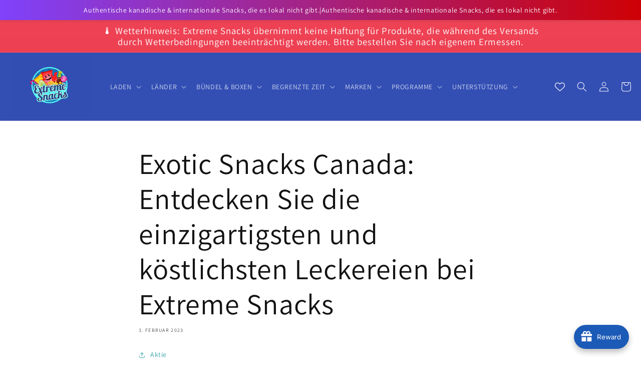

--- FILE ---
content_type: text/css
request_url: https://www.extremesnacks.ca/cdn/shop/t/1/assets/component-rte.aio.min.css?v=170498542997739130801741924676
body_size: -427
content:
/*
Generated time: March 14, 2025 03:57
This file was created by the app developer. Feel free to contact the original developer with any questions. It was minified (compressed) by AVADA. AVADA do NOT own this script.
*/
.rte:after{clear:both;content:'';display:block}.rte>p:first-child{margin-top:0}.rte>p:last-child{margin-bottom:0}.rte table{table-layout:fixed}@media screen and (min-width:750px){.rte table td{padding-left:1.2rem;padding-right:1.2rem}}.rte img{height:auto;max-width:100%;border:var(--media-border-width) solid rgba(var(--color-foreground),var(--media-border-opacity));border-radius:var(--media-radius);box-shadow:var(--media-shadow-horizontal-offset) var(--media-shadow-vertical-offset) var(--media-shadow-blur-radius) rgba(var(--color-shadow),var(--media-shadow-opacity));margin-bottom:var(--media-shadow-vertical-offset)}.rte ul{padding-left:2rem}.rte li{list-style:inherit}.rte li:last-child{margin-bottom:0}.rte a{color:rgba(var(--color-link),var(--alpha-link));text-underline-offset:0.3rem;text-decoration-thickness:0.1rem;transition:text-decoration-thickness var(--duration-short) ease}.rte a:hover{color:rgb(var(--color-link));text-decoration-thickness:0.2rem}.rte blockquote{display:inline-flex}.rte blockquote>*{margin:-.5rem 0 -.5rem 0}

--- FILE ---
content_type: image/svg+xml
request_url: https://cdn-sf.vitals.app/cdn-assets/trust-badges/de/icon/low_prices.svg?v=5
body_size: 2983
content:
<svg class="vtl-tb-main-widget__badge-img" width="90" fill="none" xmlns="http://www.w3.org/2000/svg" viewBox="0 0 500 500"><path d="M144.621 304.363V348h-6.051l-22.181-32.003h-.405V348H109.4v-43.637h6.094l22.202 32.046h.405v-32.046h6.52Zm17.988 0V348h-6.584v-43.637h6.584ZM173.997 348v-43.637h27.358v5.668H180.58v13.295h19.347v5.647H180.58v13.359h21.03V348h-27.613Zm52.078 0h-14.126v-43.637h14.574c4.275 0 7.947.874 11.015 2.621 3.069 1.733 5.419 4.226 7.053 7.479 1.648 3.238 2.472 7.123 2.472 11.654 0 4.546-.831 8.452-2.493 11.719-1.648 3.267-4.034 5.781-7.159 7.543-3.125 1.747-6.904 2.621-11.336 2.621Zm-7.542-5.753h7.18c3.324 0 6.087-.625 8.288-1.875 2.202-1.264 3.85-3.09 4.944-5.476 1.093-2.401 1.64-5.327 1.64-8.779 0-3.423-.547-6.328-1.64-8.714-1.08-2.386-2.692-4.197-4.837-5.433-2.145-1.236-4.808-1.854-7.99-1.854h-7.585v32.131ZM257.05 348v-43.637h15.554c3.38 0 6.186.583 8.416 1.747 2.244 1.165 3.92 2.777 5.028 4.837 1.108 2.045 1.662 4.411 1.662 7.095 0 2.671-.561 5.021-1.683 7.053-1.108 2.017-2.784 3.586-5.028 4.709-2.231 1.122-5.036 1.683-8.417 1.683H260.8v-5.668h11.186c2.13 0 3.863-.305 5.199-.916 1.349-.611 2.336-1.499 2.961-2.663.625-1.165.938-2.564.938-4.198 0-1.648-.32-3.075-.959-4.282-.625-1.208-1.612-2.131-2.962-2.77-1.335-.654-3.089-.98-5.262-.98h-8.268V348h-6.583Zm21.541-19.688L289.372 348h-7.5l-10.568-19.688h7.287Zm25.514-23.949V348h-6.583v-43.637h6.583Zm40.92 13.786c-.412-1.293-.966-2.451-1.662-3.473a10.614 10.614 0 0 0-2.451-2.642 10.29 10.29 0 0 0-3.259-1.684c-1.208-.383-2.536-.575-3.985-.575-2.457 0-4.673.632-6.648 1.896-1.974 1.265-3.536 3.118-4.687 5.562-1.136 2.428-1.705 5.404-1.705 8.927 0 3.537.576 6.527 1.726 8.97 1.151 2.443 2.728 4.297 4.73 5.561 2.003 1.265 4.283 1.897 6.84 1.897 2.372 0 4.439-.483 6.2-1.449a10.095 10.095 0 0 0 4.112-4.091c.98-1.776 1.471-3.864 1.471-6.264l1.704.319h-12.486v-5.433h17.152v4.965c0 3.664-.781 6.846-2.343 9.545-1.549 2.685-3.694 4.758-6.435 6.222-2.727 1.463-5.852 2.194-9.375 2.194-3.949 0-7.415-.909-10.398-2.727-2.969-1.818-5.284-4.396-6.946-7.735-1.662-3.352-2.493-7.329-2.493-11.931 0-3.48.483-6.605 1.449-9.375.966-2.77 2.323-5.121 4.07-7.053a17.767 17.767 0 0 1 6.2-4.453c2.386-1.037 4.993-1.555 7.82-1.555 2.358 0 4.552.348 6.583 1.044 2.046.696 3.864 1.683 5.455 2.961a16.781 16.781 0 0 1 3.984 4.56c1.051 1.747 1.762 3.686 2.131 5.817h-6.754ZM362.235 348v-43.637h27.358v5.668h-20.774v13.295h19.346v5.647h-19.346v13.359h21.03V348h-27.614ZM130.34 421v-43.637h15.554c3.394 0 6.207.618 8.437 1.854 2.23 1.236 3.899 2.926 5.007 5.071 1.108 2.131 1.662 4.531 1.662 7.202 0 2.684-.561 5.099-1.683 7.244-1.108 2.131-2.784 3.821-5.029 5.071-2.23 1.236-5.035 1.854-8.416 1.854h-10.696v-5.583h10.1c2.145 0 3.885-.369 5.22-1.108 1.335-.753 2.315-1.775 2.94-3.068.625-1.292.938-2.763.938-4.41 0-1.648-.313-3.111-.938-4.39-.625-1.278-1.612-2.279-2.962-3.004-1.335-.724-3.096-1.087-5.284-1.087h-8.267V421h-6.583Zm40.178 0v-43.637h15.554c3.381 0 6.187.583 8.417 1.747 2.244 1.165 3.92 2.777 5.028 4.837 1.108 2.045 1.662 4.411 1.662 7.095 0 2.671-.561 5.021-1.683 7.053-1.108 2.017-2.784 3.586-5.029 4.709-2.23 1.122-5.035 1.683-8.416 1.683h-11.783v-5.668h11.187c2.13 0 3.863-.305 5.198-.916 1.35-.611 2.337-1.499 2.962-2.663.625-1.165.938-2.564.938-4.198 0-1.648-.32-3.075-.959-4.283-.625-1.207-1.612-2.13-2.962-2.769-1.335-.654-3.089-.981-5.263-.981h-8.267V421h-6.584Zm21.542-19.688L202.841 421h-7.5l-10.568-19.688h7.287ZM210.99 421v-43.637h27.358v5.668h-20.774v13.295h19.347v5.647h-19.347v13.359h21.03V421H210.99Zm44.536-43.637V421h-6.583v-43.637h6.583Zm35.188 11.463c-.227-2.017-1.165-3.579-2.812-4.687-1.648-1.122-3.722-1.683-6.222-1.683-1.79 0-3.338.284-4.645.852-1.307.554-2.322 1.321-3.047 2.301-.71.966-1.065 2.067-1.065 3.302 0 1.037.242 1.932.724 2.685a6.51 6.51 0 0 0 1.939 1.896c.81.498 1.677.917 2.6 1.258a29.51 29.51 0 0 0 2.663.809l4.262 1.108c1.392.341 2.819.803 4.282 1.385 1.463.583 2.82 1.35 4.07 2.301a11.028 11.028 0 0 1 3.025 3.537c.782 1.406 1.172 3.09 1.172 5.05 0 2.471-.639 4.666-1.917 6.584-1.265 1.917-3.104 3.43-5.519 4.538-2.4 1.108-5.305 1.662-8.714 1.662-3.267 0-6.094-.518-8.48-1.555-2.387-1.037-4.255-2.508-5.604-4.411-1.35-1.918-2.095-4.19-2.237-6.818h6.605c.128 1.577.639 2.891 1.534 3.942.909 1.037 2.067 1.811 3.473 2.322 1.42.497 2.976.746 4.666.746 1.861 0 3.516-.291 4.965-.874 1.463-.596 2.613-1.42 3.451-2.471.838-1.066 1.257-2.309 1.257-3.729 0-1.293-.369-2.351-1.108-3.175-.724-.824-1.711-1.505-2.961-2.045-1.236-.54-2.635-1.016-4.198-1.428l-5.156-1.406c-3.494-.952-6.264-2.351-8.31-4.197-2.031-1.847-3.046-4.29-3.046-7.33 0-2.514.681-4.709 2.045-6.584 1.364-1.875 3.21-3.331 5.54-4.368 2.329-1.051 4.957-1.576 7.883-1.576 2.955 0 5.561.518 7.82 1.555 2.273 1.037 4.062 2.464 5.369 4.283 1.307 1.804 1.989 3.878 2.046 6.221h-6.35ZM307.328 421v-43.637h27.358v5.668h-20.774v13.295h19.346v5.647h-19.346v13.359h21.029V421h-27.613Zm41.638.404c-1.165 0-2.166-.412-3.004-1.235-.838-.838-1.257-1.847-1.257-3.026 0-1.165.419-2.159 1.257-2.983.838-.838 1.839-1.257 3.004-1.257s2.166.419 3.005 1.257c.838.824 1.257 1.818 1.257 2.983 0 .781-.199 1.499-.597 2.152a4.41 4.41 0 0 1-1.534 1.534 4.059 4.059 0 0 1-2.131.575Zm-248.533 28.959h6.562v30.938c0 2.798-.554 5.191-1.661 7.18-1.094 1.989-2.635 3.509-4.624 4.56-1.989 1.037-4.318 1.555-6.989 1.555-2.457 0-4.666-.447-6.626-1.342-1.946-.895-3.487-2.195-4.624-3.899-1.122-1.719-1.683-3.807-1.683-6.265h6.541c0 1.208.277 2.252.831 3.133.568.88 1.343 1.569 2.323 2.066.994.483 2.13.725 3.409.725 1.392 0 2.57-.291 3.537-.874.98-.596 1.726-1.47 2.237-2.621.511-1.15.767-2.556.767-4.218v-30.938ZM118.378 494v-43.637h27.358v5.668h-20.774v13.295h19.347v5.647h-19.347v13.359h21.03V494h-27.614Zm52.079 0h-14.126v-43.637h14.573c4.276 0 7.948.874 11.016 2.621 3.068 1.733 5.419 4.226 7.053 7.479 1.647 3.238 2.471 7.123 2.471 11.654 0 4.546-.831 8.452-2.493 11.719-1.647 3.267-4.034 5.781-7.159 7.543-3.125 1.747-6.903 2.621-11.335 2.621Zm-7.543-5.753h7.181c3.324 0 6.086-.625 8.288-1.875 2.202-1.264 3.85-3.09 4.943-5.476 1.094-2.401 1.641-5.327 1.641-8.779 0-3.423-.547-6.328-1.641-8.714-1.079-2.386-2.691-4.197-4.836-5.433-2.145-1.236-4.809-1.854-7.99-1.854h-7.586v32.131ZM201.431 494v-43.637h27.358v5.668h-20.774v13.295h19.347v5.647h-19.347v13.359h21.03V494h-27.614Zm73.173-43.637V494h-6.051l-22.181-32.003h-.405V494h-6.583v-43.637h6.093l22.202 32.046h.405v-32.046h6.52Zm26.931 5.668v-5.668h33.771v5.668h-13.615V494h-6.562v-37.969h-13.594ZM343.099 494h-6.989l15.703-43.637h7.607L375.123 494h-6.989l-12.336-35.711h-.341L343.099 494Zm1.172-17.089h22.67v5.54h-22.67v-5.54Zm66.434-12.762c-.412-1.293-.966-2.451-1.662-3.473a10.63 10.63 0 0 0-2.45-2.642 10.306 10.306 0 0 0-3.26-1.684c-1.208-.383-2.536-.575-3.985-.575-2.457 0-4.673.632-6.647 1.896-1.975 1.265-3.537 3.118-4.688 5.562-1.136 2.428-1.705 5.404-1.705 8.927 0 3.537.576 6.527 1.726 8.97 1.151 2.443 2.728 4.297 4.73 5.561 2.003 1.265 4.283 1.897 6.84 1.897 2.372 0 4.439-.483 6.2-1.449a10.089 10.089 0 0 0 4.112-4.091c.981-1.776 1.471-3.864 1.471-6.264l1.704.319h-12.486v-5.433h17.152v4.965c0 3.664-.781 6.846-2.343 9.545-1.549 2.685-3.694 4.758-6.435 6.222-2.727 1.463-5.852 2.194-9.375 2.194-3.949 0-7.415-.909-10.398-2.727-2.969-1.818-5.284-4.396-6.946-7.734-1.662-3.353-2.493-7.33-2.493-11.932 0-3.48.483-6.605 1.449-9.375.966-2.77 2.323-5.121 4.07-7.053a17.767 17.767 0 0 1 6.2-4.453c2.386-1.037 4.993-1.555 7.82-1.555 2.358 0 4.552.348 6.583 1.044 2.046.696 3.864 1.683 5.455 2.961a16.781 16.781 0 0 1 3.984 4.56c1.052 1.747 1.762 3.686 2.131 5.817h-6.754Z" fill="##COLOR1##"/><path fill-rule="evenodd" clip-rule="evenodd" d="M220.891 92.202c0-11.155 9.042-20.198 20.197-20.198 11.154 0 20.197 9.043 20.197 20.198 0 11.154-9.043 20.197-20.197 20.197-11.155 0-20.197-9.043-20.197-20.197Zm20.197-13.198c-7.289 0-13.197 5.909-13.197 13.198 0 7.288 5.908 13.197 13.197 13.197 7.288 0 13.197-5.909 13.197-13.197 0-7.289-5.909-13.198-13.197-13.198Zm-44.047 82.612c0-8.637 7.001-15.638 15.638-15.638 8.636 0 15.638 7.001 15.638 15.638 0 8.636-7.002 15.638-15.638 15.638-8.637 0-15.638-7.002-15.638-15.638Zm15.638-8.638a8.638 8.638 0 1 0 0 17.276 8.638 8.638 0 0 0 0-17.276Z" fill="##COLOR##"/><path d="M273.157 147.003a3.499 3.499 0 0 1 0 4.949l-61.819 61.82a3.5 3.5 0 1 1-4.95-4.95l61.819-61.819a3.5 3.5 0 0 1 4.95 0Z" fill="##COLOR##"/><path fill-rule="evenodd" clip-rule="evenodd" d="M250.376 199.159c0-8.637 7.001-15.638 15.638-15.638s15.638 7.001 15.638 15.638c0 8.636-7.001 15.638-15.638 15.638s-15.638-7.002-15.638-15.638Zm15.638-8.638a8.638 8.638 0 1 0 0 17.276 8.638 8.638 0 0 0 0-17.276Z" fill="##COLOR##"/><path fill-rule="evenodd" clip-rule="evenodd" d="M313.076 228.32v1.538a19.976 19.976 0 0 1-19.971 19.971H189.211a19.972 19.972 0 0 1-19.971-19.971V80.73a20.631 20.631 0 0 1 9.399-17.302l51.293-33.28a20.622 20.622 0 0 1 22.452 0l51.293 33.28a20.619 20.619 0 0 1 9.399 17.302v19.1l48.697 84.122a19.97 19.97 0 0 1-9.749 28.5l-38.948 15.868ZM233.742 36.021a13.626 13.626 0 0 1 14.832 0l51.293 33.28a13.626 13.626 0 0 1 6.209 11.43v19.977l-.001.08v.024l.001.026v125.045c-.001.04-.002.081-.001.122l.001.049v3.804a12.972 12.972 0 0 1-12.971 12.971H189.211a12.973 12.973 0 0 1-12.971-12.971V80.73a13.63 13.63 0 0 1 6.209-11.43l51.293-33.279Zm79.334 184.741 36.307-14.792a12.979 12.979 0 0 0 7.379-7.815 12.962 12.962 0 0 0-1.047-10.696l-42.639-73.657v106.96Z" fill="##COLOR##"/></svg>


--- FILE ---
content_type: image/svg+xml
request_url: https://cdn-sf.vitals.app/cdn-assets/trust-badges/de/icon/satisfaction.svg?v=5
body_size: 2138
content:
<svg class="vtl-tb-main-widget__badge-img" width="90" fill="none" xmlns="http://www.w3.org/2000/svg" viewBox="0 0 500 500"><path d="M7.502 348v-4.39l22.947-33.579H7.31v-5.668h31.193v4.389l-22.947 33.58h23.139V348H7.502Zm69.311-43.637h6.605v28.701c0 3.054-.718 5.76-2.152 8.117-1.435 2.344-3.452 4.191-6.052 5.54-2.599 1.335-5.646 2.003-9.14 2.003-3.48 0-6.52-.668-9.12-2.003-2.599-1.349-4.616-3.196-6.05-5.54-1.435-2.357-2.153-5.063-2.153-8.117v-28.701h6.584v28.168c0 1.974.433 3.729 1.3 5.263.88 1.534 2.123 2.741 3.729 3.622 1.605.866 3.508 1.3 5.71 1.3 2.216 0 4.126-.434 5.731-1.3 1.62-.881 2.855-2.088 3.708-3.622.866-1.534 1.3-3.289 1.3-5.263v-28.168ZM94.79 348v-43.637h27.059v5.668h-20.476v13.295h18.537v5.647h-18.537V348H94.79Zm36.956 0v-43.637H147.3c3.381 0 6.186.583 8.416 1.747 2.244 1.165 3.921 2.777 5.029 4.837 1.107 2.046 1.661 4.411 1.661 7.095 0 2.671-.561 5.022-1.683 7.053-1.108 2.017-2.784 3.586-5.028 4.709-2.23 1.122-5.036 1.683-8.416 1.683h-11.783v-5.668h11.186c2.131 0 3.864-.305 5.199-.916 1.349-.611 2.337-1.499 2.962-2.663.625-1.165.937-2.564.937-4.198 0-1.647-.32-3.075-.959-4.282-.625-1.208-1.612-2.131-2.961-2.77-1.336-.654-3.09-.98-5.263-.98h-8.267V348h-6.584Zm21.541-19.688L164.068 348h-7.5L146 328.312h7.287Zm25.515-23.949V348h-6.584v-43.637h6.584ZM190.19 348v-43.637h27.358v5.668h-20.775v13.295h19.347v5.647h-19.347v13.359h21.03V348H190.19Zm52.078 0h-14.126v-43.637h14.574c4.275 0 7.947.874 11.016 2.621 3.068 1.733 5.419 4.226 7.052 7.479 1.648 3.238 2.472 7.123 2.472 11.655 0 4.545-.831 8.451-2.493 11.718-1.648 3.267-4.034 5.782-7.159 7.543-3.125 1.747-6.904 2.621-11.336 2.621Zm-7.542-5.753h7.18c3.324 0 6.087-.625 8.289-1.875 2.201-1.264 3.849-3.09 4.943-5.476 1.094-2.401 1.64-5.327 1.64-8.778 0-3.424-.546-6.329-1.64-8.715-1.08-2.386-2.692-4.197-4.837-5.433-2.145-1.236-4.808-1.854-7.99-1.854h-7.585v32.131ZM273.243 348v-43.637h27.358v5.668h-20.774v13.295h19.346v5.647h-19.346v13.359h21.029V348h-27.613Zm73.172-43.637V348h-6.051l-22.18-32.003h-.405V348h-6.584v-43.637h6.094l22.202 32.046h.404v-32.046h6.52ZM357.819 348v-43.637h6.584v18.963h21.754v-18.963h6.606V348h-6.606v-19.027h-21.754V348h-6.584Zm46.332 0v-43.637h27.358v5.668h-20.775v13.295h19.347v5.647h-19.347v13.359h21.03V348h-27.613Zm44.536-43.637V348h-6.584v-43.637h6.584Zm9.236 5.668v-5.668h33.771v5.668h-13.615V348h-6.562v-37.969h-13.594ZM86.088 391.149c-.411-1.293-.965-2.45-1.661-3.473a10.615 10.615 0 0 0-2.45-2.642 10.296 10.296 0 0 0-3.26-1.684c-1.208-.383-2.536-.575-3.985-.575-2.457 0-4.673.632-6.648 1.897-1.974 1.264-3.537 3.117-4.687 5.561-1.137 2.429-1.705 5.404-1.705 8.927 0 3.537.575 6.527 1.726 8.97 1.15 2.444 2.727 4.297 4.73 5.561 2.003 1.265 4.283 1.897 6.84 1.897 2.372 0 4.439-.483 6.2-1.449a10.097 10.097 0 0 0 4.112-4.091c.98-1.776 1.47-3.864 1.47-6.264l1.705.319H75.989v-5.433h17.152v4.965c0 3.664-.781 6.846-2.344 9.545-1.548 2.685-3.693 4.759-6.434 6.222-2.728 1.463-5.853 2.194-9.375 2.194-3.95 0-7.415-.909-10.398-2.727-2.969-1.818-5.284-4.396-6.946-7.734-1.662-3.353-2.493-7.33-2.493-11.932 0-3.48.483-6.605 1.449-9.375.966-2.77 2.322-5.121 4.07-7.053a17.77 17.77 0 0 1 6.2-4.453c2.386-1.037 4.993-1.555 7.82-1.555 2.357 0 4.552.348 6.583 1.044 2.046.696 3.864 1.683 5.455 2.961a16.785 16.785 0 0 1 3.984 4.56c1.051 1.747 1.761 3.686 2.13 5.817h-6.754ZM105.637 421h-6.989l15.704-43.637h7.606L137.661 421h-6.988l-12.337-35.711h-.341L105.637 421Zm1.172-17.088h22.67v5.539h-22.67v-5.539ZM145.763 421v-43.637h15.554c3.38 0 6.186.583 8.416 1.747 2.244 1.165 3.92 2.777 5.028 4.837 1.108 2.046 1.662 4.411 1.662 7.095 0 2.671-.561 5.022-1.683 7.053-1.108 2.017-2.784 3.586-5.028 4.709-2.231 1.122-5.036 1.683-8.417 1.683h-11.782v-5.668h11.186c2.13 0 3.863-.305 5.199-.916 1.349-.611 2.336-1.499 2.961-2.663.625-1.165.938-2.564.938-4.198 0-1.647-.32-3.075-.959-4.282-.625-1.208-1.612-2.131-2.962-2.77-1.335-.654-3.089-.98-5.262-.98h-8.267V421h-6.584Zm21.541-19.688L178.085 421h-7.5l-10.568-19.688h7.287ZM189.921 421h-6.989l15.703-43.637h7.607L221.945 421h-6.989l-12.336-35.711h-.341L189.921 421Zm1.172-17.088h22.67v5.539h-22.67v-5.539Zm74.173-26.549V421h-6.051l-22.18-32.003h-.405V421h-6.584v-43.637h6.094l22.202 32.046h.405v-32.046h6.519Zm9.253 5.668v-5.668h33.771v5.668h-13.615V421h-6.563v-37.969h-13.593Zm49.617-5.668V421h-6.583v-43.637h6.583ZM335.524 421v-43.637h27.358v5.668h-20.774v13.295h19.347v5.647h-19.347v13.359h21.03V421h-27.614Zm37.953 0v-43.637h15.554c3.38 0 6.186.583 8.416 1.747 2.244 1.165 3.92 2.777 5.028 4.837 1.108 2.046 1.662 4.411 1.662 7.095 0 2.671-.561 5.022-1.683 7.053-1.108 2.017-2.784 3.586-5.028 4.709-2.23 1.122-5.036 1.683-8.417 1.683h-11.782v-5.668h11.186c2.131 0 3.863-.305 5.199-.916 1.349-.611 2.336-1.499 2.961-2.663.625-1.165.938-2.564.938-4.198 0-1.647-.32-3.075-.959-4.282-.625-1.208-1.612-2.131-2.962-2.77-1.335-.654-3.089-.98-5.262-.98h-8.267V421h-6.584Zm21.541-19.688L405.799 421h-7.5l-10.568-19.688h7.287Zm16.779-18.281v-5.668h33.771v5.668h-13.615V421h-6.563v-37.969h-13.593Z" fill="##COLOR1##"/><path fill-rule="evenodd" clip-rule="evenodd" d="M227.312 157.062a5.062 5.062 0 1 0 0 10.125 5.062 5.062 0 0 0 0-10.125Zm-12.062 5.063c0-6.662 5.4-12.063 12.062-12.063 6.662 0 12.063 5.401 12.063 12.063 0 6.662-5.401 12.062-12.063 12.062-6.662 0-12.062-5.4-12.062-12.062Zm62.912-11.038a3.5 3.5 0 0 1 0 4.95l-51.375 51.375a3.5 3.5 0 1 1-4.95-4.95l51.375-51.375a3.502 3.502 0 0 1 4.95 0Zm-5.475 40.225a5.062 5.062 0 1 0 0 10.125 5.062 5.062 0 0 0 0-10.125Zm-12.062 5.063c0-6.662 5.4-12.063 12.062-12.063 6.662 0 12.063 5.401 12.063 12.063 0 6.662-5.401 12.062-12.063 12.062-6.662 0-12.062-5.4-12.062-12.062Z" fill="##COLOR##"/><path fill-rule="evenodd" clip-rule="evenodd" d="M336.502 127.537a3.5 3.5 0 0 1 4.878-.843l25.742 18.155a3.5 3.5 0 0 1-4.035 5.72L343.847 137a94.179 94.179 0 0 1-21.511 68.321 94.187 94.187 0 0 1-166.318-66.537l-18.979 13.932a3.5 3.5 0 0 1-4.143-5.642l25.393-18.641a3.5 3.5 0 0 1 4.892.75l18.641 25.393a3.5 3.5 0 1 1-5.643 4.142l-13.258-18.061a87.199 87.199 0 0 0 21.191 61.443 87.19 87.19 0 0 0 103.23 21.686 87.198 87.198 0 0 0 46.871-56.207 87.181 87.181 0 0 0 2.768-28.575l-12.913 18.309a3.5 3.5 0 1 1-5.721-4.034l18.155-25.742Z" fill="##COLOR##"/><path d="M172.162 57.898v-7.53h20.319v85.702h-8.486V57.898h-11.833Zm29.403 34.544c0-13.706 2.111-24.345 6.335-31.915 4.223-7.57 11.793-11.355 22.71-11.355 10.917 0 18.488 3.785 22.711 11.355 4.223 7.57 6.335 18.209 6.335 31.915 0 13.945-2.112 24.742-6.335 32.392-4.223 7.65-11.794 11.475-22.711 11.475-10.996 0-18.606-3.825-22.83-11.475-4.143-7.65-6.215-18.447-6.215-32.392Zm49.844 0c0-7.411-.518-13.667-1.554-18.767s-3.068-9.203-6.096-12.311c-3.028-3.108-7.411-4.662-13.149-4.662-5.737 0-10.12 1.554-13.148 4.662-3.028 3.108-5.06 7.212-6.096 12.311-1.036 5.1-1.554 11.356-1.554 18.767 0 7.649.518 14.064 1.554 19.244 1.036 5.1 3.068 9.203 6.096 12.311 3.028 3.108 7.411 4.662 13.148 4.662 5.738 0 10.121-1.554 13.149-4.662 3.028-3.108 5.06-7.211 6.096-12.311 1.036-5.18 1.554-11.595 1.554-19.245Zm14.249 0c0-13.706 2.111-24.345 6.335-31.915 4.223-7.57 11.793-11.355 22.71-11.355 10.917 0 18.488 3.785 22.711 11.355 4.223 7.57 6.335 18.209 6.335 31.915 0 13.945-2.112 24.742-6.335 32.392-4.223 7.65-11.794 11.475-22.711 11.475-10.996 0-18.606-3.825-22.83-11.475-4.143-7.65-6.215-18.447-6.215-32.392Zm49.843 0c0-7.411-.518-13.667-1.553-18.767-1.036-5.1-3.068-9.203-6.096-12.311-3.029-3.108-7.411-4.662-13.149-4.662-5.737 0-10.12 1.554-13.148 4.662-3.028 3.108-5.06 7.212-6.096 12.311-1.036 5.1-1.554 11.356-1.554 18.767 0 7.649.518 14.064 1.554 19.244 1.036 5.1 3.068 9.203 6.096 12.311 3.028 3.108 7.411 4.662 13.148 4.662 5.738 0 10.12-1.554 13.149-4.662 3.028-3.108 5.06-7.211 6.096-12.311 1.035-5.18 1.553-11.595 1.553-19.245Z" fill="##COLOR##"/></svg>
